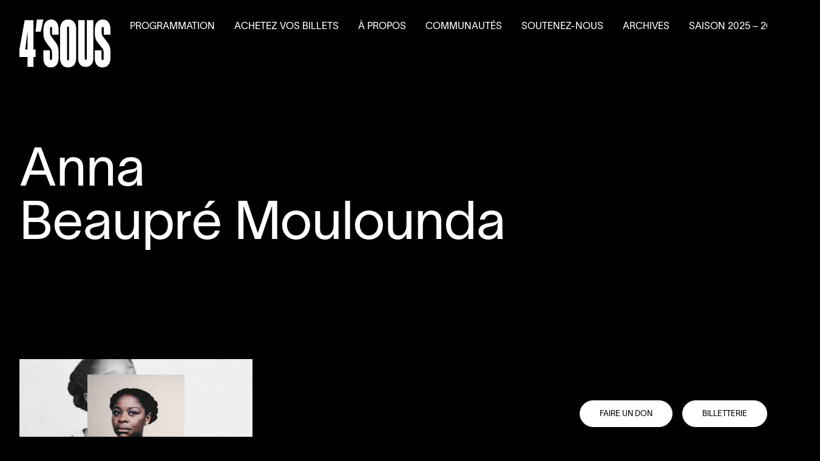

--- FILE ---
content_type: text/html
request_url: https://quatsous.com/artiste/anna-beaupre-moulounda
body_size: 8925
content:
<!--

 /$$       /$$$$$$$$        /$$$$$$  /$$$$$$$$ /$$$$$$  /$$$$$$  /$$      /$$ /$$$$$$$$
| $$      | $$_____/       /$$__  $$| $$_____/|_  $$_/ /$$__  $$| $$$    /$$$| $$_____/
| $$      | $$            | $$  \__/| $$        | $$  | $$  \__/| $$$$  /$$$$| $$      
| $$      | $$$$$         |  $$$$$$ | $$$$$     | $$  |  $$$$$$ | $$ $$/$$ $$| $$$$$   
| $$      | $$__/          \____  $$| $$__/     | $$   \____  $$| $$  $$$| $$| $$__/   
| $$      | $$             /$$  \ $$| $$        | $$   /$$  \ $$| $$\  $ | $$| $$      
| $$$$$$$$| $$$$$$$$      |  $$$$$$/| $$$$$$$$ /$$$$$$|  $$$$$$/| $$ \/  | $$| $$$$$$$$
|________/|________/       \______/ |________/|______/ \______/ |__/     |__/|________/

LE SÉISME
studio@leseis.me

-->
<!DOCTYPE html><html lang="fr-CA" class="is-loading">
<head>
  <meta charset="UTF-8">
  <meta http-equiv="X-UA-Compatible" content="IE=edge">
  <meta name="viewport" content="width=device-width, initial-scale=1.0, maximum-scale=1.0, user-scalable=no">
  <link rel="apple-touch-icon" sizes="180x180" href="/apple-touch-icon.png">
  <link rel="icon" type="image/png" sizes="32x32" href="/favicon-32x32.png">
  <link rel="icon" type="image/png" sizes="16x16" href="/favicon-16x16.png">
  <link rel="manifest" href="/site.webmanifest">
  <link rel="mask-icon" href="/safari-pinned-tab.svg" color="#000000">
  <meta name="msapplication-TileColor" content="#000000">
  <meta name="theme-color" content="#ffffff">
  <link href="/assets/css/app.css?id=97ff276f0f8d6a4560a4ee13dedc7e38" rel="stylesheet">
<title>Anna Beaupré Moulounda | Théâtre de Quat’Sous</title>
<script>dataLayer = [];
(function(w,d,s,l,i){w[l]=w[l]||[];w[l].push({'gtm.start':
new Date().getTime(),event:'gtm.js'});var f=d.getElementsByTagName(s)[0],
j=d.createElement(s),dl=l!='dataLayer'?'&l='+l:'';j.async=true;j.src=
'https://www.googletagmanager.com/gtm.js?id='+i+dl;f.parentNode.insertBefore(j,f);
})(window,document,'script','dataLayer','GTM-TJCH48Q');
</script><meta name="keywords" content="théâtre,montréal,créations,contemporaines,pièces de théâtre">
<meta name="description" content="Théâtre montréalais, intime et chaleureux qui présente des créations contemporaines d&#039;ici et d&#039;ailleurs.">
<meta name="referrer" content="no-referrer-when-downgrade">
<meta name="robots" content="all">
<meta content="fr_CA" property="og:locale">
<meta content="Théâtre de Quat’Sous" property="og:site_name">
<meta content="website" property="og:type">
<meta content="https://quatsous.com/artiste/anna-beaupre-moulounda" property="og:url">
<meta content="Anna Beaupré Moulounda" property="og:title">
<meta content="Théâtre montréalais, intime et chaleureux qui présente des créations contemporaines d&#039;ici et d&#039;ailleurs." property="og:description">
<meta content="https://quatsous.com/uploads/images/_1200x630_crop_center-center_82_none/4souscFrederiqueMenard-Aubin.jpg?mtime=1632156208" property="og:image">
<meta content="1200" property="og:image:width">
<meta content="630" property="og:image:height">
<meta content="https://www.instagram.com/theatre4sous/" property="og:see_also">
<meta content="http://www.youtube.com/user/quatsous" property="og:see_also">
<meta content="http://www.facebook.com/theatredequatsous" property="og:see_also">
<meta content="http://twitter.com/quatsous" property="og:see_also">
<link href="https://quatsous.com/artiste/anna-beaupre-moulounda" rel="canonical">
<link href="https://quatsous.com" rel="home">
<link type="text/plain" href="https://quatsous.com/humans.txt" rel="author"></head><body class="page-artiste"><noscript><iframe src="https://www.googletagmanager.com/ns.html?id=GTM-TJCH48Q"
height="0" width="0" style="display:none;visibility:hidden"></iframe></noscript>

  <div data-barba="wrapper">
    <div data-barba="container" data-barba-namespace="page-artiste" class="content page-artiste">
      <div id="app"><div class="fixed bottom-0 right-0 z-40 text-right button-billetterie hidden lg:block">
  <div class="p-4 flex">
            <a href="https://www.zeffy.com/fr-CA/donation-form/aidez-nous-a-preserver-la-liberte-artistique-du-4sous-faites-un-don" target="_blank" class="pointer-events-auto button-sm button-sm-black button-sm-billetterie mr-4" data-content="Faire un don"><span>Faire un don</span></a>
            <a href="https://quatsous.tuxedobillet.com/" target="_blank" class="pointer-events-auto button-sm button-sm-black button-sm-billetterie" data-content="Billetterie"><span>Billetterie</span></a>
  </div>
</div><div>
  <section class="pt-40 pb-4 container-xl md:pt-60">
    <h1 class="text-4xl">
      <span>Anna</span><br>
      <span>Beaupré Moulounda</span>
    </h1>
  </section><section class="py-20 md:py-40 reveal">
    <div class="container">
      <div class="flow-root">
        <div class="flex flex-wrap items-stretch -mx-4 -my-8 md:-my-10"><div class="w-full px-4 py-8 md:py-10 md:w-1/3">
            <a href="https://quatsous.com/programmation/saison-2021-2022/lettres-dune-africaine" class="block image-scale">
              <div class="mb-4 overflow-hidden aspect-w-16 aspect-h-9"><picture class="block w-full h-full">
  <source data-srcset="https://quatsous.com/uploads/images/_2000x1122_crop_center-center_82_line/Visuel_Africaine.jpg.webp 2000w, https://quatsous.com/uploads/images/_1200x673_crop_center-center_82_line/Visuel_Africaine.jpg.webp 1200w" data-sizes="auto" type="image/webp" />
  <img class="lazyload" src="data:image/svg+xml,%3Csvg xmlns=%27http://www.w3.org/2000/svg%27 width=%272000%27 height=%271122%27 style=%27background:%23e2dfdd%27 /%3E" data-srcset="https://quatsous.com/uploads/images/_2000x1122_crop_center-center_82_line/Visuel_Africaine.jpg 2000w, https://quatsous.com/uploads/images/_1200x673_crop_center-center_82_line/Visuel_Africaine.jpg 1200w" data-sizes="auto" alt="Visuel Africaine">
</picture></div>
              <h4 class="mb-2 font-mono text-xs">Saison 2021–2022</h4>
              <h3 class="text-xl">Lettres d’une Africaine</h3>
              <div class="flow-root mt-4">
                <div class="flex flex-wrap items-center -m-4 text-sm"><div class="p-4">Interprétation</div></div>
              </div>
            </a>
          </div></div>
      </div>
    </div>
  </section></div>
<footer class="relative z-10 hidden py-20 text-xs text-white bg-black whitespace-nowrap xl:block">
  <div class="container-xl">
    <div class="grid gap-16 grid-cols-footer">
      <div class="flex flex-col">
          <div>
            <a href="/" class="inline-block">
              <svg viewBox="0 0 186 98" fill="none" xmlns="http://www.w3.org/2000/svg" class="fill-current max-w-44 w-full">
                <path d="M16.5522 76.6441H0V60.9678L10.7959 1.23779H28.7002V60.9678H33V76.6441H28.7002V96.5416H16.5522V76.6441ZM16.5522 60.9678V24.0405H16.5L11.9313 60.9678H16.5522Z" />
                <path d="M35.5741 0H49L43.6294 24.7542H33L35.573 0H35.5741Z" />
                <path d="M49.001 78.9304V63.011H62.3091V78.9304C62.3091 81.4612 63.0484 82.7936 64.3684 82.7936C65.8993 82.7936 66.5332 81.0613 66.5332 78.3307V68.8721C66.5332 63.3438 65.5829 61.013 63.5758 58.4152L55.866 48.424C51.1125 42.2958 49.0532 36.8345 49.0532 27.7758V20.7822C49.0532 7.66045 55.1266 0 64.8968 0C73.7156 0 79.8945 6.79371 79.8945 19.9155V31.0392H66.6919V18.6501C66.6919 16.3193 66.1112 14.9198 64.738 14.9198C63.3649 14.9198 62.6255 16.1182 62.6255 19.1158V25.7766C62.6255 29.7726 63.2062 32.1705 65.3187 35.0352L72.8176 45.0265C77.2536 50.8876 80 55.8833 80 67.1399V76.9312C80 90.4528 74.5072 97.7792 64.2619 97.7792C54.0167 97.7792 49 90.1858 49 78.9292L49.001 78.9304Z" />
                <path d="M83 77.8638V19.9155C83 7.9262 88.9143 0 99.4726 0C110.031 0 116 7.52636 116 19.9155V77.8638C116 90.5186 110.583 97.7792 99.4726 97.7792C88.3622 97.7792 83 90.5186 83 77.8638ZM99.4726 83.3921C100.91 83.3921 101.518 82.1926 101.518 80.3945V17.3835C101.518 15.7183 100.91 14.3201 99.4726 14.3201C98.0354 14.3201 97.4276 15.5854 97.4276 17.3835V80.3945C97.4276 82.1926 98.0354 83.3921 99.4726 83.3921Z" />
                <path d="M120 79.0596V1.23779H133.377V79.1907C133.377 80.9 134.12 82.2136 135.5 82.2136C136.88 82.2136 137.623 80.8988 137.623 79.1907V1.23779H151V79.0584C151 89.8377 145.798 96.5416 135.5 96.5416C125.202 96.5416 120 89.8377 120 79.0584V79.0596Z" />
                <path d="M154.002 78.9304V63.011H167.739V78.9304C167.739 81.4612 168.503 82.7936 169.865 82.7936C171.445 82.7936 172.1 81.0613 172.1 78.3307V68.8721C172.1 63.3438 171.119 61.013 169.047 58.4152L161.087 48.424C156.182 42.2958 154.055 36.8345 154.055 27.7758V20.7822C154.055 7.66045 160.324 0 170.41 0C179.514 0 185.891 6.79371 185.891 19.9155V31.0392H172.263V18.6501C172.263 16.3193 171.663 14.9198 170.246 14.9198C168.828 14.9198 168.065 16.1182 168.065 19.1158V25.7766C168.065 29.7726 168.664 32.1705 170.845 35.0352L178.586 45.0265C183.165 50.8876 186 55.8833 186 67.1399V76.9312C186 90.4528 180.33 97.7792 169.754 97.7792C159.179 97.7792 154 90.1858 154 78.9292L154.002 78.9304Z" />
              </svg>
            </a>
          </div>
          <div class="flex flex-col items-start mt-auto text-sm leading-tight uppercase">
            <a href="https://goo.gl/maps/9Ny51AfLKq8CZQu37" target="_blank" class="transition-opacity duration-200 ease-out hover:opacity-60">
              <p class="mb-4">
                  Théâtre de Quat’Sous<br>
                  100, avenue des Pins Est,<br>
                  Montréal H2W 1N7
              </p>
            </a>
            <a href="tel:5148457277" target="_blank" class="transition-opacity duration-200 ease-out hover:opacity-60">
              <p>
                  Billetterie 514 845-7277
              </p>
            </a>
          </div>
      </div>
  
      <div>
        <div>
          <h5 class="mb-2 text-sm uppercase">Suivez-nous</h5>
          <div class="flex items-center space-x-4 font-mono uppercase ">
            <a href="https://www.facebook.com/theatredequatsous" target="_blank" class="transition-opacity duration-200 ease-out hover:opacity-60">Facebook</a>
            <a href="https://www.instagram.com/theatre4sous/" target="_blank" class="transition-opacity duration-200 ease-out hover:opacity-60">Instagram</a>
            <a href="https://www.youtube.com/user/quatsous" target="_blank" class="transition-opacity duration-200 ease-out hover:opacity-60">Youtube</a>
          </div>
        </div>
        <div class="mt-8">
          <h5 class="mb-2 text-sm uppercase">Infolettre</h5>
          <button class="button-sm button-sm-black button-sm-footer" data-content="Inscription" @click.prevent="newsletter = true"><span>Inscription</span></button>
        </div>
      </div><div class="grid flex-shrink grid-cols-3 col-span-1 gap-16"><div class="flex flex-col items-start"><h5 class="text-sm uppercase">Programmation</h5><a href="https://quatsous.com/programmation/saison-25-26" target="" class="transition-opacity duration-200 ease-out hover:opacity-60"><span>Saison <span class="numbers">2025</span> – <span class="numbers">2026</span></span></a><a href="https://quatsous.com/programmation/activites-paralleles" target="" class="transition-opacity duration-200 ease-out hover:opacity-60"><span>Activités parallèles</span></a><a href="https://quatsous.com/programmation/auditions-generales" target="" class="transition-opacity duration-200 ease-out hover:opacity-60"><span>Auditions générales</span></a></div><div class="flex flex-col items-start"><h5 class="text-sm uppercase">Achetez vos billets</h5><a href="https://quatsous.tuxedobillet.com/" target="_blank" class="transition-opacity duration-200 ease-out hover:opacity-60"><span>Billetterie</span></a><a href="https://quatsous.com/billetterie/tarifs-et-abonnements" target="" class="transition-opacity duration-200 ease-out hover:opacity-60"><span>Tarifs et forfaits</span></a><a href="https://quatsous.com/billetterie/volet-scolaire" target="" class="transition-opacity duration-200 ease-out hover:opacity-60"><span>Volet scolaire</span></a></div><div class="flex flex-col items-start"><h5 class="text-sm uppercase">À propos</h5><a href="https://quatsous.com/a-propos/mission-et-historique" target="" class="transition-opacity duration-200 ease-out hover:opacity-60"><span>Mission et historique</span></a><a href="https://quatsous.com/a-propos/equipe" target="" class="transition-opacity duration-200 ease-out hover:opacity-60"><span>Équipe</span></a><a href="https://quatsous.com/a-propos/ca" target="" class="transition-opacity duration-200 ease-out hover:opacity-60"><span>Conseil d’administration</span></a><a href="https://quatsous.com/nouvelles" target="" class="transition-opacity duration-200 ease-out hover:opacity-60"><span>Nouvelles</span></a><a href="https://quatsous.com/a-propos/salles" target="" class="transition-opacity duration-200 ease-out hover:opacity-60"><span>Salles et location</span></a><a href="https://quatsous.com/a-propos/partenaires" target="" class="transition-opacity duration-200 ease-out hover:opacity-60"><span>Partenaires</span></a><a href="https://quatsous.com/a-propos/nous-joindre" target="" class="transition-opacity duration-200 ease-out hover:opacity-60"><span>Nous joindre</span></a><a href="https://quatsous.com/a-propos/accessibilite" target="" class="transition-opacity duration-200 ease-out hover:opacity-60"><span>L’accessibilité au <span class="numbers">4</span>’<span class="caps">SOUS</span></span></a></div><div class="flex flex-col items-start"><h5 class="text-sm uppercase">Communautés</h5><a href="https://quatsous.com/communautes/le-tef-en-residence" target="" class="transition-opacity duration-200 ease-out hover:opacity-60"><span>Le Théâtre à&nbsp;l’eau froide en résidence</span></a></div><div class="flex flex-col items-start"><h5 class="text-sm uppercase">Soutenez-nous</h5><a href="https://quatsous.com/soutenez-nous/campagne-annuelle" target="" class="transition-opacity duration-200 ease-out hover:opacity-60"><span>Faire un&nbsp;don</span></a><a href="https://quatsous.com/soutenez-nous/dons-planifies" target="" class="transition-opacity duration-200 ease-out hover:opacity-60"><span>Dons planifiés</span></a><a href="https://quatsous.com/soutenez-nous/evenements-benefice" target="" class="transition-opacity duration-200 ease-out hover:opacity-60"><span>Événements-bénéfice</span></a><a href="https://quatsous.com/soutenez-nous/la-machine-a-4-sous" target="" class="transition-opacity duration-200 ease-out hover:opacity-60"><span>La Machine à&nbsp;<span class="numbers">4</span>’<span class="caps">SOUS</span></span></a></div><div class="flex flex-col items-start"><a href="https://quatsous.com/archives" target=""><span class="text-sm uppercase transition-opacity duration-200 ease-out hover:opacity-60">Archives</span></a></div><div class="flex flex-col items-start"><a href="https://quatsous.com/programmation/saison-25-26" target=""><span class="text-sm uppercase transition-opacity duration-200 ease-out hover:opacity-60">Saison <span class="numbers">2025</span> – <span class="numbers">2026</span></span></a></div><div class="self-end col-span-2"><img src="https://quatsous.com/uploads/images/partenaires.svg" alt="Partenaires" class="w-auto max-w-full mt-auto"></div>
        <div class="self-end"><img src="https://quatsous.com/uploads/logos/grand-partenaire.svg" alt="Grand partenaire" class="w-auto max-w-full"></div>
      </div>
    </div>
  </div>
</footer>

<footer class="relative z-10 py-10 text-xs text-white bg-black whitespace-nowrap xl:hidden">
  <div class="container-xl">
    <div class="flow-root">
      <div class="flex items-start justify-between py-4">
        <div>
          <a href="/" class="inline-block">
            <svg viewBox="0 0 186 98" fill="none" xmlns="http://www.w3.org/2000/svg" class="fill-current w-40">
              <path d="M16.5522 76.6441H0V60.9678L10.7959 1.23779H28.7002V60.9678H33V76.6441H28.7002V96.5416H16.5522V76.6441ZM16.5522 60.9678V24.0405H16.5L11.9313 60.9678H16.5522Z" />
              <path d="M35.5741 0H49L43.6294 24.7542H33L35.573 0H35.5741Z" />
              <path d="M49.001 78.9304V63.011H62.3091V78.9304C62.3091 81.4612 63.0484 82.7936 64.3684 82.7936C65.8993 82.7936 66.5332 81.0613 66.5332 78.3307V68.8721C66.5332 63.3438 65.5829 61.013 63.5758 58.4152L55.866 48.424C51.1125 42.2958 49.0532 36.8345 49.0532 27.7758V20.7822C49.0532 7.66045 55.1266 0 64.8968 0C73.7156 0 79.8945 6.79371 79.8945 19.9155V31.0392H66.6919V18.6501C66.6919 16.3193 66.1112 14.9198 64.738 14.9198C63.3649 14.9198 62.6255 16.1182 62.6255 19.1158V25.7766C62.6255 29.7726 63.2062 32.1705 65.3187 35.0352L72.8176 45.0265C77.2536 50.8876 80 55.8833 80 67.1399V76.9312C80 90.4528 74.5072 97.7792 64.2619 97.7792C54.0167 97.7792 49 90.1858 49 78.9292L49.001 78.9304Z" />
              <path d="M83 77.8638V19.9155C83 7.9262 88.9143 0 99.4726 0C110.031 0 116 7.52636 116 19.9155V77.8638C116 90.5186 110.583 97.7792 99.4726 97.7792C88.3622 97.7792 83 90.5186 83 77.8638ZM99.4726 83.3921C100.91 83.3921 101.518 82.1926 101.518 80.3945V17.3835C101.518 15.7183 100.91 14.3201 99.4726 14.3201C98.0354 14.3201 97.4276 15.5854 97.4276 17.3835V80.3945C97.4276 82.1926 98.0354 83.3921 99.4726 83.3921Z" />
              <path d="M120 79.0596V1.23779H133.377V79.1907C133.377 80.9 134.12 82.2136 135.5 82.2136C136.88 82.2136 137.623 80.8988 137.623 79.1907V1.23779H151V79.0584C151 89.8377 145.798 96.5416 135.5 96.5416C125.202 96.5416 120 89.8377 120 79.0584V79.0596Z" />
              <path d="M154.002 78.9304V63.011H167.739V78.9304C167.739 81.4612 168.503 82.7936 169.865 82.7936C171.445 82.7936 172.1 81.0613 172.1 78.3307V68.8721C172.1 63.3438 171.119 61.013 169.047 58.4152L161.087 48.424C156.182 42.2958 154.055 36.8345 154.055 27.7758V20.7822C154.055 7.66045 160.324 0 170.41 0C179.514 0 185.891 6.79371 185.891 19.9155V31.0392H172.263V18.6501C172.263 16.3193 171.663 14.9198 170.246 14.9198C168.828 14.9198 168.065 16.1182 168.065 19.1158V25.7766C168.065 29.7726 168.664 32.1705 170.845 35.0352L178.586 45.0265C183.165 50.8876 186 55.8833 186 67.1399V76.9312C186 90.4528 180.33 97.7792 169.754 97.7792C159.179 97.7792 154 90.1858 154 78.9292L154.002 78.9304Z" />
            </svg>
          </a>
        </div>
        <div class="w-32">
          <h5 class="mb-2 text-xs leading-tight uppercase">Suivez-nous</h5>
          <div class="flex flex-col items-start font-mono uppercase ">
            <a href="https://www.facebook.com/theatredequatsous" target="_blank" class="transition-opacity duration-200 ease-out hover:opacity-60">Facebook</a>
            <a href="https://www.instagram.com/theatre4sous/" target="_blank" class="transition-opacity duration-200 ease-out hover:opacity-60">Instagram</a>
            <a href="https://www.youtube.com/user/quatsous" target="_blank" class="transition-opacity duration-200 ease-out hover:opacity-60">Youtube</a>
          </div>
        </div>
        </div>

      <div class="flex items-start justify-between py-4">
        <div>
          <div class="text-xs leading-tight uppercase">
            <a href="https://goo.gl/maps/9Ny51AfLKq8CZQu37" target="_blank" class="transition-opacity duration-200 ease-out hover:opacity-60">
              <p class="mb-4">
                  Théâtre de Quat’Sous<br>
                  100, avenue des Pins Est,<br>
                  Montréal H2W 1N7
              </p>
            </a>
            <a href="tel:5148457277" target="_blank" class="transition-opacity duration-200 ease-out hover:opacity-60">
              <p>
                  Billetterie 514 845-7277
              </p>
            </a>
          </div>
        </div>
        <div class="w-32">
          <h5 class="mb-2 text-xs leading-tight uppercase">Infolettre</h5>
          <button class="button-sm button-sm-black button-sm-footer" data-content="Inscription" @click.prevent="newsletter = true"><span>Inscription</span></button>
        </div>
        </div>

      <div class="flex items-start justify-between py-4 ">
        <div class="self-end pr-4"><img src="https://quatsous.com/uploads/images/partenaires.svg" alt="Partenaires" class="w-auto max-w-full"></div>
        <div class="self-end flex-shrink-0 w-32"><img src="https://quatsous.com/uploads/logos/grand-partenaire.svg" alt="Grand partenaire" class="w-auto max-w-full pr-8"></div>
      </div>
    </div>
  </div>
</footer>

<transition :css="false" @enter="newsletterEnter" @leave="newsletterLeave">
  <div class="fixed inset-0 z-50 flex items-center justify-center p-4 text-xs bg-black cursor-pointer md:p-20 bg-opacity-20" v-if="newsletter" @click.self="newsletter = false" v-cloak>
    <div class="w-full p-4 text-black cursor-default md:w-1/3 bg-gray md:p-8">
      <h2 class="mb-8 text-xl">Infolettre</h2>
      <form :action="newsletterCat == 'newsletter' ? 'https://suivi.lnk01.com/oi/1/df39e774e3d766d3' : 'https://suivi.lnk01.com/oi/1/cae278e382b0903711226c193cfa4867'" class="flex flex-col items-start" target="_blank">
        <input type="hidden" name="form" value="1">
        <input type="hidden" name="iehack" value="☠">
        <div class="flow-root mb-4 md:mb-8">
          <div class="flex flex-wrap items-start -m-2 md:-m-4">
            <div class="w-full p-2 newsletter-checkbox md:p-4 md:w-1/2">
              <input type="radio" id="newsletter" name="newsletterCat" value="newsletter" v-model="newsletterCat">
              <label for="newsletter"><span>Infolettre du Quat’Sous</span></label>
            </div>
            <div class="w-full p-2 newsletter-checkbox md:p-4 md:w-1/2">
              <input type="radio" id="scolaire" name="newsletterCat" value="scolaire" v-model="newsletterCat">
              <label for="scolaire"><span>Infolettre destinée au milieu scolaire</span></label>
            </div>
          </div>
        </div>
        <input name="email" id="email-1" type="text" class="w-full p-2 mb-4 border-none rounded-none outline-none appearance-none focus:outline-none md:mb-8" placeholder="Courriel">
        <button type="submit" class="button-sm" data-content="Envoyer"><span>Envoyer</span></button>
      </form>
    </div>
  
  </div>
</transition><nav class="fixed inset-x-0 top-0 z-50 text-sm pointer-events-none md:p-4 nav headroom whitespace-nowrap">
  <div class="flex items-start justify-between w-full overflow-hidden nav-content">
    <div class="p-4">
      <a href="/" class="block pointer-events-auto">
        <svg viewBox="0 0 156 83" fill="none" xmlns="http://www.w3.org/2000/svg"  class="fill-current nav-logo">
          <path d="M13.8825 64.4135H0V51.2656L9.05466 1.16943H24.0711V51.2656H27.6774V64.4135H24.0711V81.1017H13.8825V64.4135ZM13.8825 51.2656V20.2943H13.8387L10.0069 51.2656H13.8825Z" />
          <path d="M29.8363 0.131348H41.0968L36.5924 20.893H27.6774L29.8355 0.131348H29.8363Z" />
          <path d="M41.0976 66.3311V52.9793H52.2592V66.3311C52.2592 68.4536 52.8793 69.5711 53.9864 69.5711C55.2704 69.5711 55.8021 68.1183 55.8021 65.828V57.8951C55.8021 53.2584 55.005 51.3035 53.3217 49.1247L46.8554 40.745C42.8686 35.6053 41.1414 31.0248 41.1414 23.4272V17.5616C41.1414 6.55624 46.2353 0.131348 54.4296 0.131348C61.826 0.131348 67.0083 5.8293 67.0083 16.8346V26.1642H55.9352V15.7734C55.9352 13.8185 55.4482 12.6448 54.2965 12.6448C53.1447 12.6448 52.5247 13.6498 52.5247 16.1639V21.7504C52.5247 25.1019 53.0116 27.113 54.7834 29.5157L61.0728 37.8955C64.7934 42.8113 67.0968 47.0012 67.0968 56.4422V64.6543C67.0968 75.995 62.49 82.1397 53.8971 82.1397C45.3043 82.1397 41.0968 75.7711 41.0968 66.33L41.0976 66.3311Z" />
          <path d="M69.6129 65.4365V16.8346C69.6129 6.77913 74.5733 0.131348 83.4287 0.131348C92.2841 0.131348 97.2903 6.44378 97.2903 16.8346V65.4365C97.2903 76.0502 92.7471 82.1397 83.4287 82.1397C74.1103 82.1397 69.6129 76.0502 69.6129 65.4365ZM83.4287 70.0731C84.6342 70.0731 85.1439 69.0671 85.1439 67.559V14.7111C85.1439 13.3144 84.6342 12.1417 83.4287 12.1417C82.2232 12.1417 81.7135 13.203 81.7135 14.7111V67.559C81.7135 69.0671 82.2232 70.0731 83.4287 70.0731Z" />
          <path d="M100.645 66.4393V1.16943H111.864V66.5493C111.864 67.9829 112.488 69.0846 113.645 69.0846C114.803 69.0846 115.426 67.9819 115.426 66.5493V1.16943H126.645V66.4383C126.645 75.4791 122.282 81.1017 113.645 81.1017C105.008 81.1017 100.645 75.4791 100.645 66.4383V66.4393Z" />
          <path d="M129.163 66.3311V52.9793H140.685V66.3311C140.685 68.4536 141.325 69.5711 142.467 69.5711C143.793 69.5711 144.342 68.1183 144.342 65.828V57.8951C144.342 53.2584 143.519 51.3035 141.781 49.1247L135.106 40.745C130.991 35.6053 129.207 31.0248 129.207 23.4272V17.5616C129.207 6.55624 134.465 0.131348 142.924 0.131348C150.56 0.131348 155.909 5.8293 155.909 16.8346V26.1642H144.478V15.7734C144.478 13.8185 143.976 12.6448 142.787 12.6448C141.598 12.6448 140.958 13.6498 140.958 16.1639V21.7504C140.958 25.1019 141.46 27.113 143.289 29.5157L149.782 37.8955C153.622 42.8113 156 47.0012 156 56.4422V64.6543C156 75.995 151.245 82.1397 142.375 82.1397C133.505 82.1397 129.161 75.7711 129.161 66.33L129.163 66.3311Z" />
        </svg>
          
        <svg viewBox="0 0 75 95" fill="none" xmlns="http://www.w3.org/2000/svg" class="hidden fill-current nav-logo-agora">
          <path d="M65.1974 27.77L60.0408 32.7727C64.0742 36.8055 67.1886 39.9704 67.8012 40.583V57.7861H7.19877V40.583C9.03676 38.7453 33.288 14.4465 37.4745 10.2096C38.4445 11.1795 40.4357 13.1703 42.9884 15.7227L48.1961 10.72L37.5255 0L0 37.5712V95H7.19877V64.9839H67.8012V95H75V37.5712L65.1974 27.77Z" />
        </svg>
      </a>
    </div>
    <div class="items-start hidden lg:flex"><div class="relative pointer-events-auto group" @mouseenter="navdropEnter($event, 'programmation')" @mouseleave="navdropLeave($event, 'programmation')">
        <span class="block p-4 uppercase cursor-default">Programmation</span>
        <div id="drop-programmation" class="absolute opacity-0 pointer-events-none whitespace-nowrap group-hover:pointer-events-auto nav-drop">
          <div class="flex flex-col px-4"><a href="https://quatsous.com/programmation/saison-25-26" target="" class="transition-opacity duration-200 ease-out hover:opacity-60"><span>Saison <span class="numbers">2025</span> – <span class="numbers">2026</span></span></a><a href="https://quatsous.com/programmation/activites-paralleles" target="" class="transition-opacity duration-200 ease-out hover:opacity-60"><span>Activités parallèles</span></a><a href="https://quatsous.com/programmation/auditions-generales" target="" class="transition-opacity duration-200 ease-out hover:opacity-60"><span>Auditions générales</span></a></div>
        </div>
      </div><div class="relative pointer-events-auto group" @mouseenter="navdropEnter($event, 'achetez-vos-billets')" @mouseleave="navdropLeave($event, 'achetez-vos-billets')">
        <span class="block p-4 uppercase cursor-default">Achetez vos billets</span>
        <div id="drop-achetez-vos-billets" class="absolute opacity-0 pointer-events-none whitespace-nowrap group-hover:pointer-events-auto nav-drop">
          <div class="flex flex-col px-4"><a href="https://quatsous.tuxedobillet.com/" target="_blank" class="transition-opacity duration-200 ease-out hover:opacity-60"><span>Billetterie</span></a><a href="https://quatsous.com/billetterie/tarifs-et-abonnements" target="" class="transition-opacity duration-200 ease-out hover:opacity-60"><span>Tarifs et forfaits</span></a><a href="https://quatsous.com/billetterie/volet-scolaire" target="" class="transition-opacity duration-200 ease-out hover:opacity-60"><span>Volet scolaire</span></a></div>
        </div>
      </div><div class="relative pointer-events-auto group" @mouseenter="navdropEnter($event, 'à-propos')" @mouseleave="navdropLeave($event, 'à-propos')">
        <span class="block p-4 uppercase cursor-default">À propos</span>
        <div id="drop-à-propos" class="absolute opacity-0 pointer-events-none whitespace-nowrap group-hover:pointer-events-auto nav-drop">
          <div class="flex flex-col px-4"><a href="https://quatsous.com/a-propos/mission-et-historique" target="" class="transition-opacity duration-200 ease-out hover:opacity-60"><span>Mission et historique</span></a><a href="https://quatsous.com/a-propos/equipe" target="" class="transition-opacity duration-200 ease-out hover:opacity-60"><span>Équipe</span></a><a href="https://quatsous.com/a-propos/ca" target="" class="transition-opacity duration-200 ease-out hover:opacity-60"><span>Conseil d’administration</span></a><a href="https://quatsous.com/nouvelles" target="" class="transition-opacity duration-200 ease-out hover:opacity-60"><span>Nouvelles</span></a><a href="https://quatsous.com/a-propos/salles" target="" class="transition-opacity duration-200 ease-out hover:opacity-60"><span>Salles et location</span></a><a href="https://quatsous.com/a-propos/partenaires" target="" class="transition-opacity duration-200 ease-out hover:opacity-60"><span>Partenaires</span></a><a href="https://quatsous.com/a-propos/nous-joindre" target="" class="transition-opacity duration-200 ease-out hover:opacity-60"><span>Nous joindre</span></a><a href="https://quatsous.com/a-propos/accessibilite" target="" class="transition-opacity duration-200 ease-out hover:opacity-60"><span>L’accessibilité au <span class="numbers">4</span>’<span class="caps">SOUS</span></span></a></div>
        </div>
      </div><div class="relative pointer-events-auto group" @mouseenter="navdropEnter($event, 'communautés')" @mouseleave="navdropLeave($event, 'communautés')">
        <span class="block p-4 uppercase cursor-default">Communautés</span>
        <div id="drop-communautés" class="absolute opacity-0 pointer-events-none whitespace-nowrap group-hover:pointer-events-auto nav-drop">
          <div class="flex flex-col px-4"><a href="https://quatsous.com/communautes/le-tef-en-residence" target="" class="transition-opacity duration-200 ease-out hover:opacity-60"><span>Le Théâtre à&nbsp;l’eau froide en résidence</span></a></div>
        </div>
      </div><div class="relative pointer-events-auto group" @mouseenter="navdropEnter($event, 'soutenez-nous')" @mouseleave="navdropLeave($event, 'soutenez-nous')">
        <span class="block p-4 uppercase cursor-default">Soutenez-nous</span>
        <div id="drop-soutenez-nous" class="absolute opacity-0 pointer-events-none whitespace-nowrap group-hover:pointer-events-auto nav-drop">
          <div class="flex flex-col px-4"><a href="https://quatsous.com/soutenez-nous/campagne-annuelle" target="" class="transition-opacity duration-200 ease-out hover:opacity-60"><span>Faire un&nbsp;don</span></a><a href="https://quatsous.com/soutenez-nous/dons-planifies" target="" class="transition-opacity duration-200 ease-out hover:opacity-60"><span>Dons planifiés</span></a><a href="https://quatsous.com/soutenez-nous/evenements-benefice" target="" class="transition-opacity duration-200 ease-out hover:opacity-60"><span>Événements-bénéfice</span></a><a href="https://quatsous.com/soutenez-nous/la-machine-a-4-sous" target="" class="transition-opacity duration-200 ease-out hover:opacity-60"><span>La Machine à&nbsp;<span class="numbers">4</span>’<span class="caps">SOUS</span></span></a></div>
        </div>
      </div><a href="https://quatsous.com/archives" target="" class="p-4 transition-opacity duration-200 ease-out pointer-events-auto hover:opacity-60"><span class="uppercase">Archives</span></a><a href="https://quatsous.com/programmation/saison-25-26" target="" class="p-4 transition-opacity duration-200 ease-out pointer-events-auto hover:opacity-60"><span class="uppercase">Saison <span class="numbers">2025</span> – <span class="numbers">2026</span></span></a></div>
    <div class="lg:hidden">
      <button class="block p-4 border-none rounded-none outline-none cursor-pointer pointer-events-auto apparence-none focus:outline-none" @click.prevent="navOpen = true">
        <svg width="48" height="19" viewBox="0 0 48 19" fill="none" xmlns="http://www.w3.org/2000/svg" class="stroke-current">
          <line y1="1.75" x2="47.4576" y2="1.75" stroke-width="2.5" />
          <line y1="17.1416" x2="47.4576" y2="17.1416" stroke-width="2.5" />
        </svg>
      </button>
    </div>
  </div>
</nav>

<transition @enter="navEnter" @leave="navLeave">
  <div class="fixed inset-0 flex flex-col w-full h-full text-white bg-black z-60 lg:hidden md:p-4 text-md" v-if="navOpen" v-cloak>
    <div class="flex items-start justify-between w-full">
      <div class="p-4">
        <a href="/" class="block">
          <svg viewBox="0 0 156 83" fill="none" xmlns="http://www.w3.org/2000/svg"  class="fill-current nav-logo">
            <path d="M13.8825 64.4135H0V51.2656L9.05466 1.16943H24.0711V51.2656H27.6774V64.4135H24.0711V81.1017H13.8825V64.4135ZM13.8825 51.2656V20.2943H13.8387L10.0069 51.2656H13.8825Z" />
            <path d="M29.8363 0.131348H41.0968L36.5924 20.893H27.6774L29.8355 0.131348H29.8363Z" />
            <path d="M41.0976 66.3311V52.9793H52.2592V66.3311C52.2592 68.4536 52.8793 69.5711 53.9864 69.5711C55.2704 69.5711 55.8021 68.1183 55.8021 65.828V57.8951C55.8021 53.2584 55.005 51.3035 53.3217 49.1247L46.8554 40.745C42.8686 35.6053 41.1414 31.0248 41.1414 23.4272V17.5616C41.1414 6.55624 46.2353 0.131348 54.4296 0.131348C61.826 0.131348 67.0083 5.8293 67.0083 16.8346V26.1642H55.9352V15.7734C55.9352 13.8185 55.4482 12.6448 54.2965 12.6448C53.1447 12.6448 52.5247 13.6498 52.5247 16.1639V21.7504C52.5247 25.1019 53.0116 27.113 54.7834 29.5157L61.0728 37.8955C64.7934 42.8113 67.0968 47.0012 67.0968 56.4422V64.6543C67.0968 75.995 62.49 82.1397 53.8971 82.1397C45.3043 82.1397 41.0968 75.7711 41.0968 66.33L41.0976 66.3311Z" />
            <path d="M69.6129 65.4365V16.8346C69.6129 6.77913 74.5733 0.131348 83.4287 0.131348C92.2841 0.131348 97.2903 6.44378 97.2903 16.8346V65.4365C97.2903 76.0502 92.7471 82.1397 83.4287 82.1397C74.1103 82.1397 69.6129 76.0502 69.6129 65.4365ZM83.4287 70.0731C84.6342 70.0731 85.1439 69.0671 85.1439 67.559V14.7111C85.1439 13.3144 84.6342 12.1417 83.4287 12.1417C82.2232 12.1417 81.7135 13.203 81.7135 14.7111V67.559C81.7135 69.0671 82.2232 70.0731 83.4287 70.0731Z" />
            <path d="M100.645 66.4393V1.16943H111.864V66.5493C111.864 67.9829 112.488 69.0846 113.645 69.0846C114.803 69.0846 115.426 67.9819 115.426 66.5493V1.16943H126.645V66.4383C126.645 75.4791 122.282 81.1017 113.645 81.1017C105.008 81.1017 100.645 75.4791 100.645 66.4383V66.4393Z" />
            <path d="M129.163 66.3311V52.9793H140.685V66.3311C140.685 68.4536 141.325 69.5711 142.467 69.5711C143.793 69.5711 144.342 68.1183 144.342 65.828V57.8951C144.342 53.2584 143.519 51.3035 141.781 49.1247L135.106 40.745C130.991 35.6053 129.207 31.0248 129.207 23.4272V17.5616C129.207 6.55624 134.465 0.131348 142.924 0.131348C150.56 0.131348 155.909 5.8293 155.909 16.8346V26.1642H144.478V15.7734C144.478 13.8185 143.976 12.6448 142.787 12.6448C141.598 12.6448 140.958 13.6498 140.958 16.1639V21.7504C140.958 25.1019 141.46 27.113 143.289 29.5157L149.782 37.8955C153.622 42.8113 156 47.0012 156 56.4422V64.6543C156 75.995 151.245 82.1397 142.375 82.1397C133.505 82.1397 129.161 75.7711 129.161 66.33L129.163 66.3311Z" />
          </svg>
          <svg viewBox="0 0 75 95" fill="none" xmlns="http://www.w3.org/2000/svg" class="hidden fill-current nav-logo-agora">
            <path d="M65.1974 27.77L60.0408 32.7727C64.0742 36.8055 67.1886 39.9704 67.8012 40.583V57.7861H7.19877V40.583C9.03676 38.7453 33.288 14.4465 37.4745 10.2096C38.4445 11.1795 40.4357 13.1703 42.9884 15.7227L48.1961 10.72L37.5255 0L0 37.5712V95H7.19877V64.9839H67.8012V95H75V37.5712L65.1974 27.77Z" />
          </svg>
        </a>
      </div>
      <button class="block p-4 border-none rounded-none outline-none cursor-pointer apparence-none focus:outline-none" @click.prevent="navOpen = false">
        <svg width="50" height="19" viewBox="0 0 50 19" fill="none" xmlns="http://www.w3.org/2000/svg" class="stroke-current">
          <line x1="0.62328" y1="16.8081" x2="48.0809" y2="1.80812" stroke-width="2.5" />
          <line x1="1.38563" y1="1.81097" x2="48.8432" y2="17.2026" stroke-width="2.5" />
        </svg>
      </button>
    </div>
    <div class="flex flex-col flex-1 mt-4 overflow-y-auto nav-mobile-content">
      <div class="flex-1 pb-4"><div class="nav-mobile">
          <div class="flex items-start justify-between p-4 space-x-8" @click.prevent="clickDrawer(1)">
            <span class="leading-none uppercase cursor-default">Programmation</span>
            <div>
              <svg width="16" height="9" viewBox="0 0 16 9" fill="none" xmlns="http://www.w3.org/2000/svg" class="transition-transform duration-150 ease-out transform stroke-current" :class="{'rotate-180' : open.includes(1) }">
                <path fill-rule="evenodd" clip-rule="evenodd" d="M8.07111 7.43504L1.35359 0.717532L0.646484 1.42464L8.07111 8.84926L15.4957 1.42464L14.7886 0.717529L8.07111 7.43504Z" />
              </svg>
            </div>
          </div>
          <transition @enter="contentEnter" @leave="contentLeave">
            <div class="overflow-hidden" v-if="open.includes(1)" :data-index="1" v-cloak>
              <div id="drop-mobile-programmation" class="pb-4 whitespace-nowrap">
                <div class="flex flex-col px-4"><a href="https://quatsous.com/programmation/saison-25-26" target="" class="transition-opacity duration-200 ease-out hover:opacity-60 mb-1"><span>Saison <span class="numbers">2025</span> – <span class="numbers">2026</span></span></a><a href="https://quatsous.com/programmation/activites-paralleles" target="" class="transition-opacity duration-200 ease-out hover:opacity-60 mb-1"><span>Activités parallèles</span></a><a href="https://quatsous.com/programmation/auditions-generales" target="" class="transition-opacity duration-200 ease-out hover:opacity-60"><span>Auditions générales</span></a></div>
              </div>
            </div>
          </transition>
        </div><div class="nav-mobile">
          <div class="flex items-start justify-between p-4 space-x-8" @click.prevent="clickDrawer(2)">
            <span class="leading-none uppercase cursor-default">Achetez vos billets</span>
            <div>
              <svg width="16" height="9" viewBox="0 0 16 9" fill="none" xmlns="http://www.w3.org/2000/svg" class="transition-transform duration-150 ease-out transform stroke-current" :class="{'rotate-180' : open.includes(2) }">
                <path fill-rule="evenodd" clip-rule="evenodd" d="M8.07111 7.43504L1.35359 0.717532L0.646484 1.42464L8.07111 8.84926L15.4957 1.42464L14.7886 0.717529L8.07111 7.43504Z" />
              </svg>
            </div>
          </div>
          <transition @enter="contentEnter" @leave="contentLeave">
            <div class="overflow-hidden" v-if="open.includes(2)" :data-index="2" v-cloak>
              <div id="drop-mobile-achetez-vos-billets" class="pb-4 whitespace-nowrap">
                <div class="flex flex-col px-4"><a href="https://quatsous.tuxedobillet.com/" target="_blank" class="transition-opacity duration-200 ease-out hover:opacity-60 mb-1"><span>Billetterie</span></a><a href="https://quatsous.com/billetterie/tarifs-et-abonnements" target="" class="transition-opacity duration-200 ease-out hover:opacity-60 mb-1"><span>Tarifs et forfaits</span></a><a href="https://quatsous.com/billetterie/volet-scolaire" target="" class="transition-opacity duration-200 ease-out hover:opacity-60"><span>Volet scolaire</span></a></div>
              </div>
            </div>
          </transition>
        </div><div class="nav-mobile">
          <div class="flex items-start justify-between p-4 space-x-8" @click.prevent="clickDrawer(3)">
            <span class="leading-none uppercase cursor-default">À propos</span>
            <div>
              <svg width="16" height="9" viewBox="0 0 16 9" fill="none" xmlns="http://www.w3.org/2000/svg" class="transition-transform duration-150 ease-out transform stroke-current" :class="{'rotate-180' : open.includes(3) }">
                <path fill-rule="evenodd" clip-rule="evenodd" d="M8.07111 7.43504L1.35359 0.717532L0.646484 1.42464L8.07111 8.84926L15.4957 1.42464L14.7886 0.717529L8.07111 7.43504Z" />
              </svg>
            </div>
          </div>
          <transition @enter="contentEnter" @leave="contentLeave">
            <div class="overflow-hidden" v-if="open.includes(3)" :data-index="3" v-cloak>
              <div id="drop-mobile-à-propos" class="pb-4 whitespace-nowrap">
                <div class="flex flex-col px-4"><a href="https://quatsous.com/a-propos/mission-et-historique" target="" class="transition-opacity duration-200 ease-out hover:opacity-60 mb-1"><span>Mission et historique</span></a><a href="https://quatsous.com/a-propos/equipe" target="" class="transition-opacity duration-200 ease-out hover:opacity-60 mb-1"><span>Équipe</span></a><a href="https://quatsous.com/a-propos/ca" target="" class="transition-opacity duration-200 ease-out hover:opacity-60 mb-1"><span>Conseil d’administration</span></a><a href="https://quatsous.com/nouvelles" target="" class="transition-opacity duration-200 ease-out hover:opacity-60 mb-1"><span>Nouvelles</span></a><a href="https://quatsous.com/a-propos/salles" target="" class="transition-opacity duration-200 ease-out hover:opacity-60 mb-1"><span>Salles et location</span></a><a href="https://quatsous.com/a-propos/partenaires" target="" class="transition-opacity duration-200 ease-out hover:opacity-60 mb-1"><span>Partenaires</span></a><a href="https://quatsous.com/a-propos/nous-joindre" target="" class="transition-opacity duration-200 ease-out hover:opacity-60 mb-1"><span>Nous joindre</span></a><a href="https://quatsous.com/a-propos/accessibilite" target="" class="transition-opacity duration-200 ease-out hover:opacity-60"><span>L’accessibilité au <span class="numbers">4</span>’<span class="caps">SOUS</span></span></a></div>
              </div>
            </div>
          </transition>
        </div><div class="nav-mobile">
          <div class="flex items-start justify-between p-4 space-x-8" @click.prevent="clickDrawer(4)">
            <span class="leading-none uppercase cursor-default">Communautés</span>
            <div>
              <svg width="16" height="9" viewBox="0 0 16 9" fill="none" xmlns="http://www.w3.org/2000/svg" class="transition-transform duration-150 ease-out transform stroke-current" :class="{'rotate-180' : open.includes(4) }">
                <path fill-rule="evenodd" clip-rule="evenodd" d="M8.07111 7.43504L1.35359 0.717532L0.646484 1.42464L8.07111 8.84926L15.4957 1.42464L14.7886 0.717529L8.07111 7.43504Z" />
              </svg>
            </div>
          </div>
          <transition @enter="contentEnter" @leave="contentLeave">
            <div class="overflow-hidden" v-if="open.includes(4)" :data-index="4" v-cloak>
              <div id="drop-mobile-communautés" class="pb-4 whitespace-nowrap">
                <div class="flex flex-col px-4"><a href="https://quatsous.com/communautes/le-tef-en-residence" target="" class="transition-opacity duration-200 ease-out hover:opacity-60"><span>Le Théâtre à&nbsp;l’eau froide en résidence</span></a></div>
              </div>
            </div>
          </transition>
        </div><div class="nav-mobile">
          <div class="flex items-start justify-between p-4 space-x-8" @click.prevent="clickDrawer(5)">
            <span class="leading-none uppercase cursor-default">Soutenez-nous</span>
            <div>
              <svg width="16" height="9" viewBox="0 0 16 9" fill="none" xmlns="http://www.w3.org/2000/svg" class="transition-transform duration-150 ease-out transform stroke-current" :class="{'rotate-180' : open.includes(5) }">
                <path fill-rule="evenodd" clip-rule="evenodd" d="M8.07111 7.43504L1.35359 0.717532L0.646484 1.42464L8.07111 8.84926L15.4957 1.42464L14.7886 0.717529L8.07111 7.43504Z" />
              </svg>
            </div>
          </div>
          <transition @enter="contentEnter" @leave="contentLeave">
            <div class="overflow-hidden" v-if="open.includes(5)" :data-index="5" v-cloak>
              <div id="drop-mobile-soutenez-nous" class="pb-4 whitespace-nowrap">
                <div class="flex flex-col px-4"><a href="https://quatsous.com/soutenez-nous/campagne-annuelle" target="" class="transition-opacity duration-200 ease-out hover:opacity-60 mb-1"><span>Faire un&nbsp;don</span></a><a href="https://quatsous.com/soutenez-nous/dons-planifies" target="" class="transition-opacity duration-200 ease-out hover:opacity-60 mb-1"><span>Dons planifiés</span></a><a href="https://quatsous.com/soutenez-nous/evenements-benefice" target="" class="transition-opacity duration-200 ease-out hover:opacity-60 mb-1"><span>Événements-bénéfice</span></a><a href="https://quatsous.com/soutenez-nous/la-machine-a-4-sous" target="" class="transition-opacity duration-200 ease-out hover:opacity-60"><span>La Machine à&nbsp;<span class="numbers">4</span>’<span class="caps">SOUS</span></span></a></div>
              </div>
            </div>
          </transition>
        </div><a href="https://quatsous.com/archives" target="" class="block p-4 transition-opacity duration-200 ease-out pointer-events-auto hover:opacity-60"><span class="uppercase">Archives</span></a><a href="https://quatsous.com/programmation/saison-25-26" target="" class="block p-4 transition-opacity duration-200 ease-out pointer-events-auto hover:opacity-60"><span class="uppercase">Saison <span class="numbers">2025</span> – <span class="numbers">2026</span></span></a></div>
      <div class="flex p-4">
                        <a href="https://www.zeffy.com/fr-CA/donation-form/aidez-nous-a-preserver-la-liberte-artistique-du-4sous-faites-un-don" target="_blank" class="button-sm button-sm-white button-sm-billetterie mr-4" data-content="Faire un don"><span>Faire un don</span></a>
                        <a href="https://quatsous.tuxedobillet.com/" target="_blank" class="button-sm button-sm-white button-sm-billetterie" data-content="Billetterie"><span>Billetterie</span></a>
      </div>
    </div>
  </div>
</transition></div>
    </div>
  </div>
  <div class="fixed inset-0 z-50 flex items-center justify-center text-white bg-black loading">
    <svg width="75" height="96" viewBox="0 0 75 96" fill="none" xmlns="http://www.w3.org/2000/svg" class="fill-current loading-logo">
      <path id="logo-full" d="M34.8418 2.78826L37.6291 0.349335L74.9098 37.8042V95.2931H0V37.8042L34.8418 2.78826Z" />
    </svg>
  </div>
  <div class="fixed inset-x-0 top-0 z-50 loader">
    <div class="loader-inner"></div>
  </div>
  <script type="text/javascript" src="/assets/js/app.js?id=508d2f61e5ab406ca0f9d71770e32464"></script>
<script type="application/ld+json">{"@context":"http://schema.org","@graph":[{"@type":"WebPage","author":{"@id":"https://quatsous.com/#identity"},"copyrightHolder":{"@id":"https://quatsous.com/#identity"},"copyrightYear":"2021","creator":{"@id":"https://quatsous.com/#creator"},"dateModified":"2021-10-04T14:00:28-04:00","datePublished":"2021-10-04T14:00:00-04:00","description":"Théâtre montréalais, intime et chaleureux qui présente des créations contemporaines d'ici et d'ailleurs.","headline":"Anna Beaupré Moulounda","image":{"@type":"ImageObject","url":"https://quatsous.com/uploads/images/_1200x630_crop_center-center_82_none/4souscFrederiqueMenard-Aubin.jpg?mtime=1632156208"},"inLanguage":"fr-ca","mainEntityOfPage":"https://quatsous.com/artiste/anna-beaupre-moulounda","name":"Anna Beaupré Moulounda","publisher":{"@id":"https://quatsous.com/#creator"},"url":"https://quatsous.com/artiste/anna-beaupre-moulounda"},{"@id":"https://quatsous.com/#identity","@type":"LocalBusiness","alternateName":"4'SOUS","name":"Théâtre de Quat’Sous","priceRange":"$","sameAs":["http://twitter.com/quatsous","http://www.facebook.com/theatredequatsous","http://www.youtube.com/user/quatsous","https://www.instagram.com/theatre4sous/"],"url":"https://quatsous.com"},{"@id":"#creator","@type":"Organization"},{"@type":"BreadcrumbList","description":"Breadcrumbs list","itemListElement":[{"@type":"ListItem","item":"https://quatsous.com","name":"Accueil","position":1},{"@type":"ListItem","item":"https://quatsous.com/artiste/anna-beaupre-moulounda","name":"Anna Beaupré Moulounda","position":2}],"name":"Breadcrumbs"}]}</script><script defer src="https://static.cloudflareinsights.com/beacon.min.js/vcd15cbe7772f49c399c6a5babf22c1241717689176015" integrity="sha512-ZpsOmlRQV6y907TI0dKBHq9Md29nnaEIPlkf84rnaERnq6zvWvPUqr2ft8M1aS28oN72PdrCzSjY4U6VaAw1EQ==" data-cf-beacon='{"version":"2024.11.0","token":"4e97ffa510bd4778aecf9da2576a126b","r":1,"server_timing":{"name":{"cfCacheStatus":true,"cfEdge":true,"cfExtPri":true,"cfL4":true,"cfOrigin":true,"cfSpeedBrain":true},"location_startswith":null}}' crossorigin="anonymous"></script>
</body>
</html>